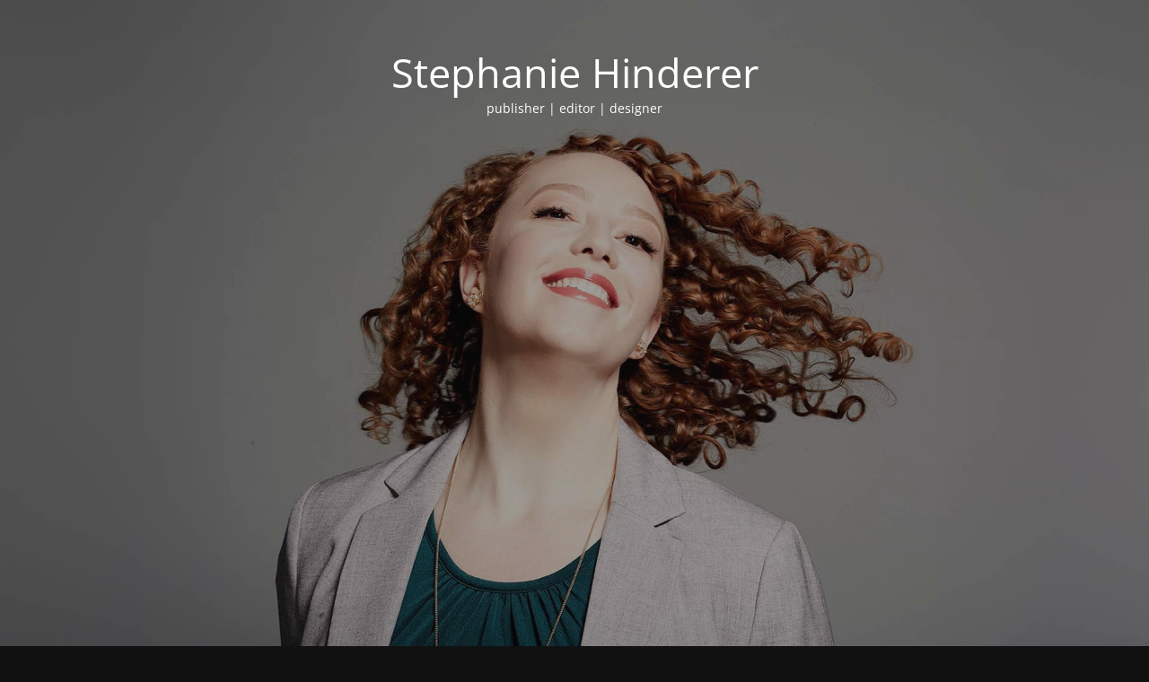

--- FILE ---
content_type: text/html; charset=UTF-8
request_url: http://stephaniehinderer.com/category/tourists/
body_size: 1670
content:
<!DOCTYPE html>
<html lang="en-US">
<head>
	<meta charset="UTF-8" />
	<title> | Tourists</title>		<meta name="viewport" content="width=device-width, maximum-scale=1, initial-scale=1, minimum-scale=1">
	<meta name="description" content=""/>
	<meta http-equiv="X-UA-Compatible" content="" />
	<meta property="og:site_name" content=" - "/>
	<meta property="og:title" content=""/>
	<meta property="og:type" content="Maintenance"/>
	<meta property="og:url" content="http://stephaniehinderer.com"/>
	<meta property="og:description" content="publisher | editor | designer"/>
		<link rel="profile" href="http://gmpg.org/xfn/11" />
	<link rel="pingback" href="http://stephaniehinderer.com/xmlrpc.php" />
	<link rel='stylesheet' id='mtnc-style-css' href='http://stephaniehinderer.com/wp-content/plugins/maintenance/load/css/style.css?ver=1732420860' media='all' />
<link rel='stylesheet' id='mtnc-fonts-css' href='http://stephaniehinderer.com/wp-content/plugins/maintenance/load/css/fonts.css?ver=1732420860' media='all' />
<style type="text/css">body {background-color: #111111}.preloader {background-color: #111111}body {font-family: Open Sans; }.site-title, .preloader i, .login-form, .login-form a.lost-pass, .btn-open-login-form, .site-content, .user-content-wrapper, .user-content, footer, .maintenance a{color: #ffffff;} a.close-user-content, #mailchimp-box form input[type="submit"], .login-form input#submit.button  {border-color:#ffffff} input[type="submit"]:hover{background-color:#ffffff} input:-webkit-autofill, input:-webkit-autofill:focus{-webkit-text-fill-color:#ffffff} body &gt; .login-form-container{background-color:#111111}.btn-open-login-form{background-color:#111111}input:-webkit-autofill, input:-webkit-autofill:focus{-webkit-box-shadow:0 0 0 50px #111111 inset}input[type='submit']:hover{color:#111111} #custom-subscribe #submit-subscribe:before{background-color:#111111} #content {
    position: absolute;
    top: 50px!important;
}</style>	
    <!--[if IE]><script type="text/javascript" src="http://stephaniehinderer.com/wp-content/plugins/maintenance/load/js/jquery.backstretch.min.js"></script><![endif]--><link rel="stylesheet" href="https://fonts.bunny.net/css?family=Open%20Sans:300,300italic,regular,italic,600,600italic,700,700italic,800,800italic:300"></head>

<body class="maintenance ">

<div class="main-container">
	<div class="preloader"><i class="fi-widget" aria-hidden="true"></i></div>	<div id="wrapper">
		<div class="center logotype">
			<header>
				<div class="logo-box istext" rel="home"><h1 class="site-title"></h1></div>			</header>
		</div>
		<div id="content" class="site-content">
			<div class="center">
                <h2 class="heading font-center" style="font-weight:300;font-style:normal">Stephanie Hinderer</h2><div class="description" style="font-weight:300;font-style:normal"><p>publisher | editor | designer</p>
</div>			</div>
		</div>
	</div> <!-- end wrapper -->
	<footer>
		<div class="center">
					</div>
	</footer>
					<picture class="bg-img">
							<source media="(max-width: 100vh)" srcset="http://stephaniehinderer.com/wp-content/uploads/2024/11/stephanie-website-mobile.jpg">
						<img src="http://stephaniehinderer.com/wp-content/uploads/2024/11/stephanie-website-desktop-2.jpg">
		</picture>
	</div>

<br />
<b>Deprecated</b>:  Function WP_Dependencies-&gt;add_data() was called with an argument that is <strong>deprecated</strong> since version 6.9.0! IE conditional comments are ignored by all supported browsers. in <b>/home/stepha83/public_html/stephaniehinderer.com/wp-includes/functions.php</b> on line <b>6131</b><br />
<!--[if !IE]><!--><script src="http://stephaniehinderer.com/wp-includes/js/jquery/jquery.min.js?ver=3.7.1" id="jquery-core-js"></script>
<script src="http://stephaniehinderer.com/wp-includes/js/jquery/jquery-migrate.min.js?ver=3.4.1" id="jquery-migrate-js"></script>
<!--<![endif]--><script id="_frontend-js-extra">
var mtnc_front_options = {"body_bg":"http://stephaniehinderer.com/wp-content/uploads/2024/11/stephanie-website-desktop-2.jpg","gallery_array":[],"blur_intensity":"5","font_link":["Open Sans:300,300italic,regular,italic,600,600italic,700,700italic,800,800italic:300"]};
//# sourceURL=_frontend-js-extra
</script>
<script src="http://stephaniehinderer.com/wp-content/plugins/maintenance/load/js/jquery.frontend.js?ver=1732420860" id="_frontend-js"></script>

</body>
</html>
